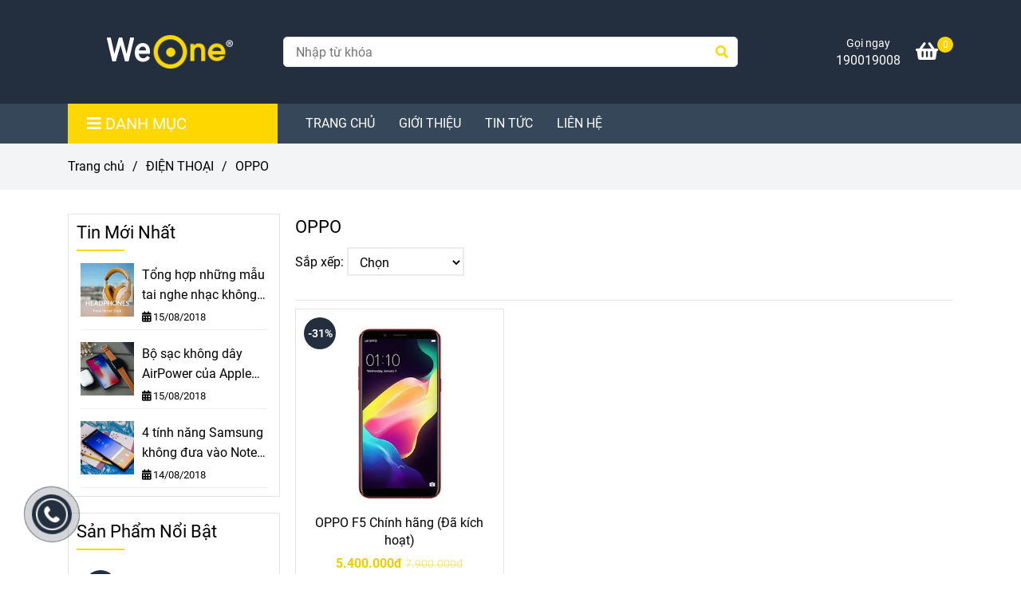

--- FILE ---
content_type: text/html; charset=UTF-8
request_url: https://mobile-store.loveitop.com/dien-thoai/oppo/
body_size: 14128
content:
<!DOCTYPE html>
<html lang="vi">
    <head>
        <meta charset="utf-8"><meta http-equiv="X-UA-Compatible" content="IE=edge"><meta name="viewport" content="width=device-width, initial-scale=1"><meta name="csrf-token" content="RBiUnfc6HZQEBSug4CNmxmOG50VYGPgRnuXUi2Og"><link rel="shortcut icon" type="image/x-icon" href="https://media.loveitopcdn.com/themes/32/thumb/logo2.png"><meta property="fb:app_id" content="" />
        <title>OPPO </title>
<meta name="keywords" content="OPPO">
<meta name="description" content="Đoạn mô tả về nội dung của trang và từ khóa chính nên xuất hiện 2 lần trong đây">
<meta name="robots" content="NOINDEX,NOFOLLOW">
<link rel="canonical" href="https://mobile-store.loveitop.com/dien-thoai/oppo/"/>
<link rel="alternate" hreflang="vi-vn" href="https://mobile-store.loveitop.com/dien-thoai/oppo/"/>
<meta property="og:title" content="OPPO" />
<meta property="og:description" content="Đoạn mô tả về nội dung của trang và từ khóa chính nên xuất hiện 2 lần trong đây" />
<meta property="og:url" content="https://mobile-store.loveitop.com/dien-thoai/oppo/" />
<meta property="og:type" content="website" />
<meta property="og:image:alt" content="OPPO" />
<meta property="og:site_name" content="Theme Oasics" />
<meta property="og:image:height" content="300" />
<meta property="og:image:width" content="300" />

<meta name="twitter:title" content="OPPO" />
<meta name="twitter:description" content="Đoạn mô tả về nội dung của trang và từ khóa chính nên xuất hiện 2 lần trong đây" /><link href="https://mobile-store.loveitop.com/data/assets/fonts/Roboto.css?v1.2" rel="stylesheet">
        <link rel="dns-prefetch" href="https://static-themes.loveitopcdn.com">
        <link rel="dns-prefetch" href="https://media.loveitopcdn.com/themes">
        <link rel="stylesheet" href="https://static-themes.loveitopcdn.com/plugins/bootstrap-4.3.1/css/bootstrap.min.css" >
        <link rel="stylesheet" href="https://static-themes.loveitopcdn.com/plugins/normalize/normalize.min.css" >
        <link rel="stylesheet" href="https://static-themes.loveitopcdn.com/plugins/jquery-ui/jquery-ui-custom.min.css" >
        <link rel="stylesheet" href="https://static-themes.loveitopcdn.com/themes/base/css/plugin.css?id=494e4ee96c0bcf7666d5" >
        <style>:root{--bg-color:#ffffff;--bg-color-opacity:#ffffffc7;--primary-color:#232f3e;--primary-sub-color:#232f3e40;--sub-color:#fed700;--line-bottom-menu-color:#fed70070;--txt-color:;--txt-sub-color:73;--price-color:#f1cc00;--price-sub-color:#f1cc0073;--breadcrumbs-bg-color:#f2f4f5;--breadcrumbs-txt-color:;--breadcrumbs-height:40px;--link-color:#000000;--header-bg-color:#232f3e;--header-bgsub-color:#232f3e;--header-txt-color:#fff;--header-txt-color-hover:;--footer-bg-color:#152233;--footer-txt-color:#fff;--footer-title-color:#00aeef;--menu-bg-color:#37475a;--menu-bg-color-mobile:#37475a;--sub-menu-bg-color:#ffffff;--menu-bg-active-color:#232f3e;--menu-txt-color:#ffffff;--menu-txt-child-color:#ffffff;--menu-txt-active-color:#ffffff;--space-between-widget:40px;--space-between-widget-mobile:26.666666666667px;--menu-height:40px;--font-website:'Roboto';--font-size-website:16px;--effect-loading-bg-color:;--effect-loading-color:}</style>
        <link rel="stylesheet" href="https://static-themes.loveitopcdn.com/themes/base/css/common.css?id=2f678208f1ed68ccf619" >
                <link rel="stylesheet" href="https://static-themes.loveitopcdn.com/themes/base3/css/main.css?id=c320de2f535861252a2d" >
        <link rel="stylesheet" href="https://static-themes.loveitopcdn.com/themes/base3/css/widgets.css?id=51a768ecead7efac62f7" >
        <link href="https://static-themes.loveitopcdn.com/plugins/fontawesome-free-5.15.3/css/all.min.css" rel="stylesheet">
        <link href="https://static-themes.loveitopcdn.com/plugins/lite-youtube/lite-yt-embed.min.css" rel="stylesheet">
        <style>.loading-bar{width:68px;height:68px;position:absolute;left:-15px}.bar{display:inline-block;width:8px;height:28px;margin-right:4px;-webkit-animation:loading 1s ease-in-out infinite;animation:loading 1s ease-in-out infinite;background:#000}.bar:first-child{-webkit-animation-delay:0;animation-delay:0}.bar:nth-child(2){-webkit-animation-delay:.09s;animation-delay:.09s}.bar:nth-child(3){-webkit-animation-delay:.18s;animation-delay:.18s}.bar:nth-child(4){-webkit-animation-delay:.27s;animation-delay:.27s}.bar:nth-child(5){-webkit-animation-delay:.36s;animation-delay:.36s}@-webkit-keyframes loading{0%{transform:scale(1)}20%{transform:scaleY(2.2)}40%{transform:scale(1)}}@keyframes loading{0%{transform:scale(1)}20%{transform:scaleY(2.2)}40%{transform:scale(1)}}.bounce{width:70px;text-align:center;position:absolute;left:-22px;top:4px}.bounce>div{width:18px;height:18px;background-color:#333;border-radius:100%;display:inline-block;-webkit-animation:sk-bouncedelay 1.4s ease-in-out infinite both;animation:sk-bouncedelay 1.4s ease-in-out infinite both}.bounce .bounce1{-webkit-animation-delay:-.32s;animation-delay:-.32s}.bounce .bounce2{-webkit-animation-delay:-.16s;animation-delay:-.16s}@-webkit-keyframes sk-bouncedelay{0%,80%,to{-webkit-transform:scale(0)}40%{-webkit-transform:scale(1)}}@keyframes sk-bouncedelay{0%,80%,to{transform:scale(0)}40%{transform:scale(1)}}.sk-circle{width:60px;height:60px;position:relative}.sk-circle .sk-child{width:100%;height:100%;position:absolute;left:-17px;top:-17px}.sk-circle .sk-child:before{content:"";display:block;margin:0 auto;width:15%;height:15%;background-color:#333;border-radius:100%;-webkit-animation:sk-circleBounceDelay 1.2s ease-in-out infinite both;animation:sk-circleBounceDelay 1.2s ease-in-out infinite both}.sk-circle .sk-circle2{transform:rotate(30deg)}.sk-circle .sk-circle3{transform:rotate(60deg)}.sk-circle .sk-circle4{transform:rotate(90deg)}.sk-circle .sk-circle5{transform:rotate(120deg)}.sk-circle .sk-circle6{transform:rotate(150deg)}.sk-circle .sk-circle7{transform:rotate(180deg)}.sk-circle .sk-circle8{transform:rotate(210deg)}.sk-circle .sk-circle9{transform:rotate(240deg)}.sk-circle .sk-circle10{transform:rotate(270deg)}.sk-circle .sk-circle11{transform:rotate(300deg)}.sk-circle .sk-circle12{transform:rotate(330deg)}.sk-circle .sk-circle2:before{-webkit-animation-delay:-1.1s;animation-delay:-1.1s}.sk-circle .sk-circle3:before{-webkit-animation-delay:-1s;animation-delay:-1s}.sk-circle .sk-circle4:before{-webkit-animation-delay:-.9s;animation-delay:-.9s}.sk-circle .sk-circle5:before{-webkit-animation-delay:-.8s;animation-delay:-.8s}.sk-circle .sk-circle6:before{-webkit-animation-delay:-.7s;animation-delay:-.7s}.sk-circle .sk-circle7:before{-webkit-animation-delay:-.6s;animation-delay:-.6s}.sk-circle .sk-circle8:before{-webkit-animation-delay:-.5s;animation-delay:-.5s}.sk-circle .sk-circle9:before{-webkit-animation-delay:-.4s;animation-delay:-.4s}.sk-circle .sk-circle10:before{-webkit-animation-delay:-.3s;animation-delay:-.3s}.sk-circle .sk-circle11:before{-webkit-animation-delay:-.2s;animation-delay:-.2s}.sk-circle .sk-circle12:before{-webkit-animation-delay:-.1s;animation-delay:-.1s}@-webkit-keyframes sk-circleBounceDelay{0%,80%,to{transform:scale(0)}40%{transform:scale(1)}}@keyframes sk-circleBounceDelay{0%,80%,to{transform:scale(0)}40%{transform:scale(1)}}.cube{width:40px;height:40px;position:relative}.cube1,.cube2{background-color:#333;width:15px;height:15px;position:absolute;top:-15px;left:-15px;-webkit-animation:sk-cubemove 1.8s ease-in-out infinite;animation:sk-cubemove 1.8s ease-in-out infinite}.cube2{-webkit-animation-delay:-.9s;animation-delay:-.9s}@-webkit-keyframes sk-cubemove{25%{-webkit-transform:translateX(42px) rotate(-90deg) scale(.5)}50%{-webkit-transform:translateX(42px) translateY(42px) rotate(-180deg)}75%{-webkit-transform:translateX(0) translateY(42px) rotate(-270deg) scale(.5)}to{-webkit-transform:rotate(-1turn)}}@keyframes sk-cubemove{25%{transform:translateX(42px) rotate(-90deg) scale(.5);-webkit-transform:translateX(42px) rotate(-90deg) scale(.5)}50%{transform:translateX(42px) translateY(42px) rotate(-179deg);-webkit-transform:translateX(42px) translateY(42px) rotate(-179deg)}50.1%{transform:translateX(42px) translateY(42px) rotate(-180deg);-webkit-transform:translateX(42px) translateY(42px) rotate(-180deg)}75%{transform:translateX(0) translateY(42px) rotate(-270deg) scale(.5);-webkit-transform:translateX(0) translateY(42px) rotate(-270deg) scale(.5)}to{transform:rotate(-1turn);-webkit-transform:rotate(-1turn)}}.cssload-loader{position:relative;left:50%;width:29px;height:117px;display:-o-box;display:-ms-box;display:flex;display:-o-flex;display:-ms-flex;display:-moz-flex;flex-flow:column nowrap;-o-flex-flow:column nowrap;transform:translate(-50%,-50%);-o-transform:translate(-50%,-50%);-ms-transform:translate(-50%,-50%);-webkit-transform:translate(-50%,-50%);-moz-transform:translate(-50%,-50%)}.cssload-loader .cssload-diamond{position:absolute;left:0;right:0;bottom:-20px;margin:0 auto;width:29px;height:29px;border-radius:2px;background:#000;transform:translateY(0) rotate(45deg) scale(0);-o-transform:translateY(0) rotate(45deg) scale(0);-ms-transform:translateY(0) rotate(45deg) scale(0);-webkit-transform:translateY(0) rotate(45deg) scale(0);-moz-transform:translateY(0) rotate(45deg) scale(0);animation:cssload-diamonds 1725ms linear infinite;-o-animation:cssload-diamonds 1725ms linear infinite;-ms-animation:cssload-diamonds 1725ms linear infinite;-webkit-animation:cssload-diamonds 1725ms linear infinite;-moz-animation:cssload-diamonds 1725ms linear infinite}.cssload-loader .cssload-diamond:first-child{animation-delay:-1.15s;-o-animation-delay:-1.15s;-ms-animation-delay:-1.15s;-webkit-animation-delay:-1.15s;-moz-animation-delay:-1.15s}.cssload-loader .cssload-diamond:nth-child(2){animation-delay:-2.3s;-o-animation-delay:-2.3s;-ms-animation-delay:-2.3s;-webkit-animation-delay:-2.3s;-moz-animation-delay:-2.3s}.cssload-loader .cssload-diamond:nth-child(3){animation-delay:-3.45s;-o-animation-delay:-3.45s;-ms-animation-delay:-3.45s;-webkit-animation-delay:-3.45s;-moz-animation-delay:-3.45s}.cssload-loader .cssload-diamond:nth-child(4){animation-delay:-4.6s;-o-animation-delay:-4.6s;-ms-animation-delay:-4.6s;-webkit-animation-delay:-4.6s;-moz-animation-delay:-4.6s}@keyframes cssload-diamonds{50%{transform:translateY(-49px) rotate(45deg) scale(1)}to{transform:translateY(-97px) rotate(45deg) scale(0)}}@-webkit-keyframes cssload-diamonds{50%{-webkit-transform:translateY(-49px) rotate(45deg) scale(1)}to{-webkit-transform:translateY(-97px) rotate(45deg) scale(0)}}.window-loader{position:relative;margin:0 auto}.window-loader .circle{position:absolute;width:80px;height:80px;opacity:0;transform:rotate(225deg);-webkit-animation-iteration-count:infinite;animation-iteration-count:infinite;-webkit-animation-name:orbit;animation-name:orbit;-webkit-animation-duration:5.5s;animation-duration:5.5s;top:-25px;left:-25px}.window-loader .circle:after{content:"";position:absolute;width:10px;height:10px;border-radius:5px;background:#000}.window-loader .circle:nth-child(2){-webkit-animation-delay:.24s;animation-delay:.24s}.window-loader .circle:nth-child(3){-webkit-animation-delay:.48s;animation-delay:.48s}.window-loader .circle:nth-child(4){-webkit-animation-delay:.72s;animation-delay:.72s}.window-loader .circle:nth-child(5){-webkit-animation-delay:.96s;animation-delay:.96s}@-webkit-keyframes orbit{0%{transform:rotate(225deg);opacity:1;-webkit-animation-timing-function:ease-out;animation-timing-function:ease-out}7%{transform:rotate(345deg);-webkit-animation-timing-function:linear;animation-timing-function:linear}30%{transform:rotate(455deg);-webkit-animation-timing-function:ease-in-out;animation-timing-function:ease-in-out}39%{transform:rotate(690deg);-webkit-animation-timing-function:linear;animation-timing-function:linear}70%{transform:rotate(815deg);opacity:1;-webkit-animation-timing-function:ease-out;animation-timing-function:ease-out}75%{transform:rotate(945deg);-webkit-animation-timing-function:ease-out;animation-timing-function:ease-out}76%{transform:rotate(945deg);opacity:0}to{transform:rotate(945deg);opacity:0}}@keyframes orbit{0%{transform:rotate(225deg);opacity:1;-webkit-animation-timing-function:ease-out;animation-timing-function:ease-out}7%{transform:rotate(345deg);-webkit-animation-timing-function:linear;animation-timing-function:linear}30%{transform:rotate(455deg);-webkit-animation-timing-function:ease-in-out;animation-timing-function:ease-in-out}39%{transform:rotate(690deg);-webkit-animation-timing-function:linear;animation-timing-function:linear}70%{transform:rotate(815deg);opacity:1;-webkit-animation-timing-function:ease-out;animation-timing-function:ease-out}75%{transform:rotate(945deg);-webkit-animation-timing-function:ease-out;animation-timing-function:ease-out}76%{transform:rotate(945deg);opacity:0}to{transform:rotate(945deg);opacity:0}}#loading{z-index:999999;height:2em;width:2em;overflow:show;margin:auto;bottom:0;right:0}#loading,#loading:before{position:fixed;top:0;left:0}#loading:before{content:"";display:block;width:100%;height:100%;background-color:var(--effect-loading-bg-color)}</style>
                <script src="https://static-themes.loveitopcdn.com/plugins/jquery-3.3.1/jquery.min.js"></script>
        <script>var layout_product_item='style2';var is_display_rating=0;var wb_token_public='RLgi7T';var wb_setting={'currency': {"unit":"\u0111","rate":1,"thousand_sep":".","decimal_sep":",","decimal":0,"pos":"right"} };var wb_translate={"error_avatar_upload_size":"Dung l\u01b0\u1ee3ng \u1ea3nh kh\u00f4ng v\u01b0\u1ee3t qu\u00e1","error_avatar_upload_file":"Ch\u1ec9 h\u1ed7 tr\u1ee3 c\u00e1c \u0111\u1ecbnh d\u1ea1ng \u1ea3nh .png .jpg .jpeg","add_to_cart":"Th\u00eam v\u00e0o gi\u1ecf h\u00e0ng","contact":"Li\u00ean h\u1ec7","processing":"\u0110ang x\u1eed l\u00fd...","delete":"X\u00f3a","outstock":"H\u1ebft h\u00e0ng","instock":"C\u00f2n h\u00e0ng","paging_first":"\u0110\u1ea7u","paging_previous":"Tr\u01b0\u1edbc","paging_next":"Ti\u1ebfp","paging_last":"Cu\u1ed1i","progressing":"\u0110ang x\u1eed l\u00fd...","please_enter":"Vui l\u00f2ng nh\u1eadp v\u00e0o Email ho\u1eb7c S\u1ed1 \u0111i\u1ec7n tho\u1ea1i \u0111\u1ec3 \u0111\u0103ng k\u00fd","minimum_order_product":"Y\u00eau c\u1ea7u mua \u00edt nh\u1ea5t","text_product":"s\u1ea3n ph\u1ea9m","text_coupon":"M\u00e3 gi\u1ea3m gi\u00e1","text_reduction":"M\u1ee9c gi\u1ea3m","message_danger":"C\u00f3 l\u1ed7i trong qu\u00e1 tr\u00ecnh thao t\u00e1c","message_alert_discount_confirm":"B\u1ea1n c\u00f3 mu\u1ed1n x\u00f3a m\u00e3 gi\u1ea3m gi\u00e1 n\u00e0y kh\u00f4ng?","please_choose_district":"Vui l\u00f2ng ch\u1ecdn Qu\u1eadn \/ Huy\u1ec7n","please_choose_ward":"Vui l\u00f2ng ch\u1ecdn Ph\u01b0\u1eddng \/ X\u00e3","text_remove_coupon":"X\u00f3a m\u00e3 gi\u1ea3m gi\u00e1 n\u00e0y","product_quantity_break_description_value":":price \/ s\u1ea3n ph\u1ea9m (:percent%)","affiliate_id":"","just_days":"Ng\u00e0y","just_months":"Th\u00e1ng","just_years":"N\u0103m","just_hours":"Gi\u1edd","just_minutes":"Ph\u00fat","just_secs":"Gi\u00e2y","menu_readmore":"Xem th\u00eam ...","menu_collapse":"Thu g\u1ecdn","view_product_detail":"Xem chi ti\u1ebft","phone_required":"Vui l\u00f2ng nh\u1eadp s\u1ed1 \u0111i\u1ec7n tho\u1ea1i h\u1ee3p l\u1ec7","text_btn_collapse":"Xem t\u1ea5t c\u1ea3","text_btn_collapsed":"Thu g\u1ecdn","table_of_contents":"M\u1ee5c l\u1ee5c","show":"Hi\u1ec7n","hide":"\u1ea8n"};var wb_language='';var wb_language_default='vi';var wb_routes={"order_fast":"https:\/\/mobile-store.loveitop.com\/fast-order","admin_widget":"https:\/\/mobile-store.loveitop.com\/admin\/widget","admin_menu":"https:\/\/mobile-store.loveitop.com\/admin\/menu","admin_post":"https:\/\/mobile-store.loveitop.com\/admin\/post","admin_product":"https:\/\/mobile-store.loveitop.com\/admin\/product","admin_setting_website":"https:\/\/mobile-store.loveitop.com\/admin\/setting\/website","admin_setting_contact":"https:\/\/mobile-store.loveitop.com\/admin\/setting\/contact","admin_setting_product_filter":"https:\/\/mobile-store.loveitop.com\/admin\/setting\/product_filter","admin_slider":"https:\/\/mobile-store.loveitop.com\/admin\/slider","admin_gallery_image":"https:\/\/mobile-store.loveitop.com\/admin\/gallery_image","admin_testimonials":"https:\/\/mobile-store.loveitop.com\/admin\/testimonials"}; var addon_smart_feature_menu='';</script>        <script>var template="category_product";</script>
            </head>
    <body class="category_product  mobile-768 title_heading_style2 product_layout_sale_style1 product_layout_item_style2 product_display_btn_1 buttom_layout_style1 sidebar_left gallery_grid menu_fixed_0 menu_style_default layout_full tab_style1 menu_mobile_style7 post-layout-item-style1 ecommerce-1">
                                <div class="wrapper clearfix project-layout ">
            <header id="header" >
								<div class="">
				<link rel="stylesheet" href="https://static-themes.loveitopcdn.com/themes/base3/css/header_ecommerce_2.css?id=3532f38f9dd4376bff51" >
	<style>header .header-oasics .search-form .input-group-btn, header .mini-cart3 a, header .color-light-2, header .header-container .btn-toggle-mobile-menu .title-menu, header .search-form i, header .header-ecommerce_2 .hotline-header a{color: #ffffff !important; } header .mini-cart3 .mini-cart-number, header .header-container .toggle-mobile-menu:first-child span, header .header-container .toggle-mobile-menu:first-child::after, header .header-container .toggle-mobile-menu:first-child::before{background-color: #ffffff !important; } header .header-container.fixed-ontop .mb-menu>li:hover>a, header .header-container.fixed-ontop .mb-menu>li.active>a{ color: #ffffff !important; }@media (min-width: 992px){header .header-container.fixed-ontop .main-nav ul>li>a,header .header-container.fixed-ontop .main-nav .dropdown-menu .title-mega>a{color: #ffffff !important;}}</style>

<div class="d-lg-none header-mobile">
	<div class="header-ecommerce_2 header-container  show-readmore" style="color:#ffffff!important;background-color:#232f3e;">
	<div class="wb-nav-header width-menu-mobile">
		<div class="container">
			<div class="row clearfix center-vertical relative">
				<div class="clearfix center-vertical relative w-100">
					<div class="col-lg-3 col-6 header-logo">
						<a href="https://mobile-store.loveitop.com" aria-label="OPPO" class="logo d-inline-b ">
	<img src="https://media.loveitopcdn.com/themes/32/thumb/logo.png" alt="Theme Oasics" width="100%" height="100%" />
</a>					</div>
					<div class="col-lg-9 col-md-12 col-sm-12 col-12 px-0 px-lg-3 menu-cart center-vertical-nojustify height-menu-fixed">
													<ul class="list-inline-block pull-right pr-lg-3">	           
			                    				                    <li>
				                    	<div class="mini-cart-box mini-cart3 pull-right">
	<a class="mini-cart-link btn-view-cart" href="https://mobile-store.loveitop.com/cart">
		<span class="d-none title_cart">Giỏ hàng</span>
		<i class="fa fa-shopping-basket" aria-hidden="true"></i>
		<span class="d-none title_cart_2">Giỏ hàng</span>
		<span class="mini-cart-number bg-color white total_items">0</span>
	</a>
</div>				                    </li>
			                    			                </ul>
		                		                <a href="https://mobile-store.loveitop.com" aria-label="OPPO" class="logo d-inline-b logo-fixed">
	<img src="https://media.loveitopcdn.com/themes/32/thumb/logo.png" alt="Theme Oasics" width="100%" height="100%" />
</a>						<nav class="main-nav navbar-expand-lg pull-left">
							<div class="btn-toggle-mobile-menu center-vertical">
	<span class="nav-icon toggle-mobile-menu">
		<span></span>
	</span>
	<span class="nav-icon toggle-mobile-menu title-menu">
		<span> MENU </span>
	</span>
</div>						  	<div class="navbar-menu">
						  								  			<div class="section-header-menu">
							<ul class="navbar-nav ml-auto menu-nav mb-menu">
			 				 		 
				<li class="nav-item  default relative  wb-header-menu-item">
					<a class="nav-link " href="https://mobile-store.loveitop.com"  aria-label="TRANG CHỦ">
													TRANG CHỦ
																	</a>
									</li>
							 		 
				<li class="nav-item  default relative  wb-header-menu-item">
					<a class="nav-link " href="https://mobile-store.loveitop.com/gioi-thieu.html"  aria-label="GIỚI THIỆU">
													GIỚI THIỆU
																	</a>
									</li>
							 		 
				<li class="nav-item  default relative  wb-header-menu-item">
					<a class="nav-link " href="https://mobile-store.loveitop.com/tin-tuc/"  aria-label="TIN TỨC">
													TIN TỨC
																	</a>
									</li>
							 		 
				<li class="nav-item  default relative  wb-header-menu-item">
					<a class="nav-link " href="https://mobile-store.loveitop.com/lien-he.html"  aria-label="LIÊN HỆ">
													LIÊN HỆ
																	</a>
									</li>
							</ul>
			</div>

						  								  								  			<div class="mega-container ">
    <div class="navleft-container">
        <div class="mega-menu-title">
            <div class="h3">
                <i class="fas fa-bars"></i>Danh mục
            </div>
        </div>
        <div class="mega-menu-category" data-id="2">
            <ul class="nav mb-menu">
                                    <li class="has-sub dropdown relative default">
        <a href="https://mobile-store.loveitop.com/dien-thoai/"  aria-label="ĐIỆN THOẠI">
                            <span class="">ĐIỆN THOẠI</span>
                                      <i class="fa fa-plus f-right"></i>
                   </a>
                    <div class="wrap-popup column1">
                <div class="popup">
                    <ul class="nav">
                                                    <li class=" relative default">
        <a href="https://mobile-store.loveitop.com/dien-thoai/apple/"  aria-label="APPLE">
                            <span class="">APPLE</span>
                               </a>
            </li>
                                                    <li class=" relative default">
        <a href="https://mobile-store.loveitop.com/dien-thoai/SAMSUNG/"  aria-label="SAMSUNG">
                            <span class="">SAMSUNG</span>
                               </a>
            </li>
                                                    <li class=" relative default">
        <a href="https://mobile-store.loveitop.com/dien-thoai/oppo/"  aria-label="OPPO">
                            <span class="">OPPO</span>
                               </a>
            </li>
                                                    <li class=" relative default">
        <a href="https://mobile-store.loveitop.com/dien-thoai/huawei/"  aria-label="HUAWEI">
                            <span class="">HUAWEI</span>
                               </a>
            </li>
                                            </ul>
                </div>
            </div>
            </li>
                                    <li class="has-sub dropdown relative default">
        <a href="https://mobile-store.loveitop.com/tablet/"  aria-label="TABLET">
                            <span class="">TABLET</span>
                                      <i class="fa fa-plus f-right"></i>
                   </a>
                    <div class="wrap-popup column1">
                <div class="popup">
                    <ul class="nav">
                                                    <li class=" relative default">
        <a href="https://mobile-store.loveitop.com/tablet/ipad-pro/"  aria-label="IPAD PRO">
                            <span class="">IPAD PRO</span>
                               </a>
            </li>
                                                    <li class=" relative default">
        <a href="https://mobile-store.loveitop.com/tablet/ipad-air/"  aria-label="IPAD AIR">
                            <span class="">IPAD AIR</span>
                               </a>
            </li>
                                                    <li class=" relative default">
        <a href="https://mobile-store.loveitop.com/tablet/ipad-mini/"  aria-label="IPAD MINI">
                            <span class="">IPAD MINI</span>
                               </a>
            </li>
                                            </ul>
                </div>
            </div>
            </li>
                                    <li class=" relative default">
        <a href="https://mobile-store.loveitop.com/laptop/"  aria-label="LAPTOP">
                            <span class="">LAPTOP</span>
                               </a>
            </li>
                                    <li class="has-sub dropdown relative default">
        <a href="https://mobile-store.loveitop.com/watch/"  aria-label="WATCH">
                            <span class="">WATCH</span>
                                      <i class="fa fa-plus f-right"></i>
                   </a>
                    <div class="wrap-popup column1">
                <div class="popup">
                    <ul class="nav">
                                                    <li class=" relative default">
        <a href="https://mobile-store.loveitop.com/watch/apple-watch/"  aria-label="APPLE WATCH">
                            <span class="">APPLE WATCH</span>
                               </a>
            </li>
                                                    <li class=" relative default">
        <a href="https://mobile-store.loveitop.com/watch/samsung-watch/"  aria-label="SAMSUNG WATCH">
                            <span class="">SAMSUNG WATCH</span>
                               </a>
            </li>
                                            </ul>
                </div>
            </div>
            </li>
                                    <li class=" relative default">
        <a href="https://mobile-store.loveitop.com/phu-kien-9571/"  aria-label="PHỤ KIỆN">
                            <span class="">PHỤ KIỆN</span>
                               </a>
            </li>
                                    <li class="has-sub dropdown relative default">
        <a href="https://mobile-store.loveitop.com/am-thanh/"  aria-label="ÂM THANH">
                            <span class="">ÂM THANH</span>
                                      <i class="fa fa-plus f-right"></i>
                   </a>
                    <div class="wrap-popup column1">
                <div class="popup">
                    <ul class="nav">
                                                    <li class=" relative default">
        <a href="https://mobile-store.loveitop.com/am-thanh/headphone/"  aria-label="HEADPHONE">
                            <span class="">HEADPHONE</span>
                               </a>
            </li>
                                                    <li class=" relative default">
        <a href="https://mobile-store.loveitop.com/am-thanh/loa/"  aria-label="LOA">
                            <span class="">LOA</span>
                               </a>
            </li>
                                            </ul>
                </div>
            </div>
            </li>
                                    <li class=" relative default">
        <a href="https://mobile-store.loveitop.com/may-gia-re/"  aria-label="MÁY CŨ GIÁ RẺ">
                            <span class="">MÁY CŨ GIÁ RẺ</span>
                               </a>
            </li>
                                    <li class=" relative default">
        <a href="https://mobile-store.loveitop.com/phieu-mua-hang/"  aria-label="PHIẾU MUA HÀNG">
                            <span class="">PHIẾU MUA HÀNG</span>
                               </a>
            </li>
                                    <li class=" relative default">
        <a href="https://mobile-store.loveitop.com/san-pham-moi-nhat/"  aria-label="SẢN PHẨM MỚI NHẤT">
                            <span class="">SẢN PHẨM MỚI NHẤT</span>
                               </a>
            </li>
                            </ul>
        </div>
    </div>
</div>						  								  																  	</div>
						</nav>
					</div>
				</div>
				<div class="col-12 mt-2 d-lg-none search-oasics relative">
											<form class="search-form" action="https://mobile-store.loveitop.com/search/product/autocomplete">
		<input onblur="if (this.value=='') this.placeholder = this.dataset.value" onfocus="this.placeholder = this.dataset.defaultValue" placeholder="Nhập từ khóa" value="" data-default-value="Nhập từ khóa" data-value="Nhập từ khóa" type="text" name="keyword" class="search-box" autocomplete="off">
		<span class="input-group-btn">
			<button type="submit"><i class="fas fa-search"></i> <span class="title-search">Tìm kiếm</span></button>
		</span>
	</form>
									</div>
			</div>
		</div>
	</div>
</div>
</div>
<div class="d-none d-lg-block header-desktop">
	<div class="header-ecommerce_2 header-container  show-readmore" data-limit_menu_item="6" style="color:#ffffff!important;background-color:#232f3e;">
	<div class="wb-main-header d-none d-lg-block">
		<div class="container">
			<div class="row clearfix center-vertical-nojustify">
				<div class="col-lg-3">
			        <div class="header-logo text-center">
						<a href="https://mobile-store.loveitop.com" aria-label="OPPO" class="logo d-inline-b ">
	<img src="https://media.loveitopcdn.com/themes/32/thumb/logo.png" alt="Theme Oasics" width="100%" height="100%" />
</a>					</div>
				</div>
				<div class="col-lg-6 col-md-12 col-sm-12 col-12">
											<form class="search-form" action="https://mobile-store.loveitop.com/search/product/autocomplete">
		<input onblur="if (this.value=='') this.placeholder = this.dataset.value" onfocus="this.placeholder = this.dataset.defaultValue" placeholder="Nhập từ khóa" value="" data-default-value="Nhập từ khóa" data-value="Nhập từ khóa" type="text" name="keyword" class="search-box" autocomplete="off">
		<button type="submit"><i class="fas fa-search"></i></button>
	</form>
									</div>
				<div class="col-lg-3 position-initial">
											<ul class="list-inline-block pull-right">
						 		                            <li class="hotline-header d-none d-lg-inline-block text-center">
	                            		                            		<span class="phone-label">Gọi ngay</span><br>
	                            		                                	                                    	                                        <a href="tel:190019008">
	                                            190019008
	                                        </a>
	                                    	                                    	                            </li>
	                        	                        			                    <li class="d-lg-none">
									<form class="search-form" action="https://mobile-store.loveitop.com/search/product/autocomplete">
		<input onblur="if (this.value=='') this.placeholder = this.dataset.value" onfocus="this.placeholder = this.dataset.defaultValue" placeholder="Nhập từ khóa" value="" data-default-value="Nhập từ khóa" data-value="Nhập từ khóa" type="text" name="keyword" class="search-box" autocomplete="off">
		<button type="submit"><i class="fas fa-search"></i></button>
	</form>
			                    </li>
		                    		                    			                    <li>
			                    	<div class="mini-cart-box mini-cart3 pull-right">
	<a class="mini-cart-link btn-view-cart" href="https://mobile-store.loveitop.com/cart">
		<span class="d-none title_cart">Giỏ hàng</span>
		<i class="fa fa-shopping-basket" aria-hidden="true"></i>
		<span class="d-none title_cart_2">Giỏ hàng</span>
		<span class="mini-cart-number bg-color white total_items">0</span>
	</a>
</div>			                    </li>
		                    		                </ul>
	                				</div>
			</div>
		</div>
	</div>
	<div class="wb-nav-header width-menu-mobile">
		<div class="container">
			<div class="row clearfix reset-col-padding">
				<div class="col-lg-3 col-md-12 col-sm-12 col-12 menu-category">
					<div class="mega-container ">
    <div class="navleft-container">
        <div class="mega-menu-title">
            <div class="h3">
                <i class="fas fa-bars"></i>Danh mục
            </div>
        </div>
        <div class="mega-menu-category" data-id="2">
            <ul class="nav mb-menu">
                                    <li class="has-sub dropdown relative default">
        <a href="https://mobile-store.loveitop.com/dien-thoai/"  aria-label="ĐIỆN THOẠI">
                            <span class="">ĐIỆN THOẠI</span>
                                      <i class="fa fa-plus f-right"></i>
                   </a>
                    <div class="wrap-popup column1">
                <div class="popup">
                    <ul class="nav">
                                                    <li class=" relative default">
        <a href="https://mobile-store.loveitop.com/dien-thoai/apple/"  aria-label="APPLE">
                            <span class="">APPLE</span>
                               </a>
            </li>
                                                    <li class=" relative default">
        <a href="https://mobile-store.loveitop.com/dien-thoai/SAMSUNG/"  aria-label="SAMSUNG">
                            <span class="">SAMSUNG</span>
                               </a>
            </li>
                                                    <li class=" relative default">
        <a href="https://mobile-store.loveitop.com/dien-thoai/oppo/"  aria-label="OPPO">
                            <span class="">OPPO</span>
                               </a>
            </li>
                                                    <li class=" relative default">
        <a href="https://mobile-store.loveitop.com/dien-thoai/huawei/"  aria-label="HUAWEI">
                            <span class="">HUAWEI</span>
                               </a>
            </li>
                                            </ul>
                </div>
            </div>
            </li>
                                    <li class="has-sub dropdown relative default">
        <a href="https://mobile-store.loveitop.com/tablet/"  aria-label="TABLET">
                            <span class="">TABLET</span>
                                      <i class="fa fa-plus f-right"></i>
                   </a>
                    <div class="wrap-popup column1">
                <div class="popup">
                    <ul class="nav">
                                                    <li class=" relative default">
        <a href="https://mobile-store.loveitop.com/tablet/ipad-pro/"  aria-label="IPAD PRO">
                            <span class="">IPAD PRO</span>
                               </a>
            </li>
                                                    <li class=" relative default">
        <a href="https://mobile-store.loveitop.com/tablet/ipad-air/"  aria-label="IPAD AIR">
                            <span class="">IPAD AIR</span>
                               </a>
            </li>
                                                    <li class=" relative default">
        <a href="https://mobile-store.loveitop.com/tablet/ipad-mini/"  aria-label="IPAD MINI">
                            <span class="">IPAD MINI</span>
                               </a>
            </li>
                                            </ul>
                </div>
            </div>
            </li>
                                    <li class=" relative default">
        <a href="https://mobile-store.loveitop.com/laptop/"  aria-label="LAPTOP">
                            <span class="">LAPTOP</span>
                               </a>
            </li>
                                    <li class="has-sub dropdown relative default">
        <a href="https://mobile-store.loveitop.com/watch/"  aria-label="WATCH">
                            <span class="">WATCH</span>
                                      <i class="fa fa-plus f-right"></i>
                   </a>
                    <div class="wrap-popup column1">
                <div class="popup">
                    <ul class="nav">
                                                    <li class=" relative default">
        <a href="https://mobile-store.loveitop.com/watch/apple-watch/"  aria-label="APPLE WATCH">
                            <span class="">APPLE WATCH</span>
                               </a>
            </li>
                                                    <li class=" relative default">
        <a href="https://mobile-store.loveitop.com/watch/samsung-watch/"  aria-label="SAMSUNG WATCH">
                            <span class="">SAMSUNG WATCH</span>
                               </a>
            </li>
                                            </ul>
                </div>
            </div>
            </li>
                                    <li class=" relative default">
        <a href="https://mobile-store.loveitop.com/phu-kien-9571/"  aria-label="PHỤ KIỆN">
                            <span class="">PHỤ KIỆN</span>
                               </a>
            </li>
                                    <li class="has-sub dropdown relative default">
        <a href="https://mobile-store.loveitop.com/am-thanh/"  aria-label="ÂM THANH">
                            <span class="">ÂM THANH</span>
                                      <i class="fa fa-plus f-right"></i>
                   </a>
                    <div class="wrap-popup column1">
                <div class="popup">
                    <ul class="nav">
                                                    <li class=" relative default">
        <a href="https://mobile-store.loveitop.com/am-thanh/headphone/"  aria-label="HEADPHONE">
                            <span class="">HEADPHONE</span>
                               </a>
            </li>
                                                    <li class=" relative default">
        <a href="https://mobile-store.loveitop.com/am-thanh/loa/"  aria-label="LOA">
                            <span class="">LOA</span>
                               </a>
            </li>
                                            </ul>
                </div>
            </div>
            </li>
                                    <li class=" relative default">
        <a href="https://mobile-store.loveitop.com/may-gia-re/"  aria-label="MÁY CŨ GIÁ RẺ">
                            <span class="">MÁY CŨ GIÁ RẺ</span>
                               </a>
            </li>
                                    <li class=" relative default">
        <a href="https://mobile-store.loveitop.com/phieu-mua-hang/"  aria-label="PHIẾU MUA HÀNG">
                            <span class="">PHIẾU MUA HÀNG</span>
                               </a>
            </li>
                                    <li class=" relative default">
        <a href="https://mobile-store.loveitop.com/san-pham-moi-nhat/"  aria-label="SẢN PHẨM MỚI NHẤT">
                            <span class="">SẢN PHẨM MỚI NHẤT</span>
                               </a>
            </li>
                            </ul>
        </div>
    </div>
</div>				</div>
				<div class="col-lg-9 col-md-12 col-sm-12 col-12 menu-cart center-vertical-nojustify height-menu-fixed">
					<div class="header-logo">
						<a href="https://mobile-store.loveitop.com" aria-label="OPPO" class="logo d-inline-b ">
	<img src="https://media.loveitopcdn.com/themes/32/thumb/logo.png" alt="Theme Oasics" width="100%" height="100%" />
</a>					</div>
					<a href="https://mobile-store.loveitop.com" aria-label="OPPO" class="logo d-inline-b logo-fixed">
	<img src="https://media.loveitopcdn.com/themes/32/thumb/logo.png" alt="Theme Oasics" width="100%" height="100%" />
</a>					<nav class="main-nav navbar-expand-lg pull-left">
						<div class="btn-toggle-mobile-menu center-vertical">
	<span class="nav-icon toggle-mobile-menu">
		<span></span>
	</span>
	<span class="nav-icon toggle-mobile-menu title-menu">
		<span> MENU </span>
	</span>
</div>						<div class="navbar-menu">
							<div class="section-header-menu">
							<ul class="navbar-nav ml-auto menu-nav mb-menu">
			 				 		 
				<li class="nav-item  default relative  wb-header-menu-item">
					<a class="nav-link " href="https://mobile-store.loveitop.com"  aria-label="TRANG CHỦ">
													TRANG CHỦ
																	</a>
									</li>
							 		 
				<li class="nav-item  default relative  wb-header-menu-item">
					<a class="nav-link " href="https://mobile-store.loveitop.com/gioi-thieu.html"  aria-label="GIỚI THIỆU">
													GIỚI THIỆU
																	</a>
									</li>
							 		 
				<li class="nav-item  default relative  wb-header-menu-item">
					<a class="nav-link " href="https://mobile-store.loveitop.com/tin-tuc/"  aria-label="TIN TỨC">
													TIN TỨC
																	</a>
									</li>
							 		 
				<li class="nav-item  default relative  wb-header-menu-item">
					<a class="nav-link " href="https://mobile-store.loveitop.com/lien-he.html"  aria-label="LIÊN HỆ">
													LIÊN HỆ
																	</a>
									</li>
							</ul>
			</div>

							<div class="mega-container ">
    <div class="navleft-container">
        <div class="mega-menu-title">
            <div class="h3">
                <i class="fas fa-bars"></i>Danh mục
            </div>
        </div>
        <div class="mega-menu-category" data-id="2">
            <ul class="nav mb-menu">
                                    <li class="has-sub dropdown relative default">
        <a href="https://mobile-store.loveitop.com/dien-thoai/"  aria-label="ĐIỆN THOẠI">
                            <span class="">ĐIỆN THOẠI</span>
                                      <i class="fa fa-plus f-right"></i>
                   </a>
                    <div class="wrap-popup column1">
                <div class="popup">
                    <ul class="nav">
                                                    <li class=" relative default">
        <a href="https://mobile-store.loveitop.com/dien-thoai/apple/"  aria-label="APPLE">
                            <span class="">APPLE</span>
                               </a>
            </li>
                                                    <li class=" relative default">
        <a href="https://mobile-store.loveitop.com/dien-thoai/SAMSUNG/"  aria-label="SAMSUNG">
                            <span class="">SAMSUNG</span>
                               </a>
            </li>
                                                    <li class=" relative default">
        <a href="https://mobile-store.loveitop.com/dien-thoai/oppo/"  aria-label="OPPO">
                            <span class="">OPPO</span>
                               </a>
            </li>
                                                    <li class=" relative default">
        <a href="https://mobile-store.loveitop.com/dien-thoai/huawei/"  aria-label="HUAWEI">
                            <span class="">HUAWEI</span>
                               </a>
            </li>
                                            </ul>
                </div>
            </div>
            </li>
                                    <li class="has-sub dropdown relative default">
        <a href="https://mobile-store.loveitop.com/tablet/"  aria-label="TABLET">
                            <span class="">TABLET</span>
                                      <i class="fa fa-plus f-right"></i>
                   </a>
                    <div class="wrap-popup column1">
                <div class="popup">
                    <ul class="nav">
                                                    <li class=" relative default">
        <a href="https://mobile-store.loveitop.com/tablet/ipad-pro/"  aria-label="IPAD PRO">
                            <span class="">IPAD PRO</span>
                               </a>
            </li>
                                                    <li class=" relative default">
        <a href="https://mobile-store.loveitop.com/tablet/ipad-air/"  aria-label="IPAD AIR">
                            <span class="">IPAD AIR</span>
                               </a>
            </li>
                                                    <li class=" relative default">
        <a href="https://mobile-store.loveitop.com/tablet/ipad-mini/"  aria-label="IPAD MINI">
                            <span class="">IPAD MINI</span>
                               </a>
            </li>
                                            </ul>
                </div>
            </div>
            </li>
                                    <li class=" relative default">
        <a href="https://mobile-store.loveitop.com/laptop/"  aria-label="LAPTOP">
                            <span class="">LAPTOP</span>
                               </a>
            </li>
                                    <li class="has-sub dropdown relative default">
        <a href="https://mobile-store.loveitop.com/watch/"  aria-label="WATCH">
                            <span class="">WATCH</span>
                                      <i class="fa fa-plus f-right"></i>
                   </a>
                    <div class="wrap-popup column1">
                <div class="popup">
                    <ul class="nav">
                                                    <li class=" relative default">
        <a href="https://mobile-store.loveitop.com/watch/apple-watch/"  aria-label="APPLE WATCH">
                            <span class="">APPLE WATCH</span>
                               </a>
            </li>
                                                    <li class=" relative default">
        <a href="https://mobile-store.loveitop.com/watch/samsung-watch/"  aria-label="SAMSUNG WATCH">
                            <span class="">SAMSUNG WATCH</span>
                               </a>
            </li>
                                            </ul>
                </div>
            </div>
            </li>
                                    <li class=" relative default">
        <a href="https://mobile-store.loveitop.com/phu-kien-9571/"  aria-label="PHỤ KIỆN">
                            <span class="">PHỤ KIỆN</span>
                               </a>
            </li>
                                    <li class="has-sub dropdown relative default">
        <a href="https://mobile-store.loveitop.com/am-thanh/"  aria-label="ÂM THANH">
                            <span class="">ÂM THANH</span>
                                      <i class="fa fa-plus f-right"></i>
                   </a>
                    <div class="wrap-popup column1">
                <div class="popup">
                    <ul class="nav">
                                                    <li class=" relative default">
        <a href="https://mobile-store.loveitop.com/am-thanh/headphone/"  aria-label="HEADPHONE">
                            <span class="">HEADPHONE</span>
                               </a>
            </li>
                                                    <li class=" relative default">
        <a href="https://mobile-store.loveitop.com/am-thanh/loa/"  aria-label="LOA">
                            <span class="">LOA</span>
                               </a>
            </li>
                                            </ul>
                </div>
            </div>
            </li>
                                    <li class=" relative default">
        <a href="https://mobile-store.loveitop.com/may-gia-re/"  aria-label="MÁY CŨ GIÁ RẺ">
                            <span class="">MÁY CŨ GIÁ RẺ</span>
                               </a>
            </li>
                                    <li class=" relative default">
        <a href="https://mobile-store.loveitop.com/phieu-mua-hang/"  aria-label="PHIẾU MUA HÀNG">
                            <span class="">PHIẾU MUA HÀNG</span>
                               </a>
            </li>
                                    <li class=" relative default">
        <a href="https://mobile-store.loveitop.com/san-pham-moi-nhat/"  aria-label="SẢN PHẨM MỚI NHẤT">
                            <span class="">SẢN PHẨM MỚI NHẤT</span>
                               </a>
            </li>
                            </ul>
        </div>
    </div>
</div>													</div>
					</nav>
											<ul class="list-inline-block pull-right">
	                        			                    <li>
									<form class="search-form" action="https://mobile-store.loveitop.com/search/product/autocomplete">
		<input onblur="if (this.value=='') this.placeholder = this.dataset.value" onfocus="this.placeholder = this.dataset.defaultValue" placeholder="Nhập từ khóa" value="" data-default-value="Nhập từ khóa" data-value="Nhập từ khóa" type="text" name="keyword" class="search-box" autocomplete="off">
		<button type="submit"><i class="fas fa-search"></i></button>
	</form>
			                    </li>
		                    		                    			                    <li>
			                    	<div class="mini-cart-box mini-cart3 pull-right">
	<a class="mini-cart-link btn-view-cart" href="https://mobile-store.loveitop.com/cart">
		<span class="d-none title_cart">Giỏ hàng</span>
		<i class="fa fa-shopping-basket" aria-hidden="true"></i>
		<span class="d-none title_cart_2">Giỏ hàng</span>
		<span class="mini-cart-number bg-color white total_items">0</span>
	</a>
</div>			                    </li>
		                    		                </ul>
	                				</div>
			</div>
		</div>
	</div>
</div>

<style>@media (min-width: 992px){header .search-form i{color: #fed700 !important;}} header .mini-cart3 .mini-cart-number{background-color: #fed700 !important;}</style>
</div>

							</div>
			</header>
            <div class="breadcrumbs">
        <div class="container">
            <ul class="horizontal-list clearfix f-size-medium">
                                                            <li><a class="color-base" href="https://mobile-store.loveitop.com">Trang chủ</a><i>/</i></li>
                                                                                <li><a class="color-base" href="https://mobile-store.loveitop.com/dien-thoai/">ĐIỆN THOẠI</a><i>/</i></li>
                                                                                <li><span class="color-base">OPPO</span></li>
                                                                        </ul>
        </div>
    </div>
            <div class="page-content">
                <div class="container">
                
                        <div class="row clearfix flex-sm-row-reverse product-list">
                                            <div class="col-lg-9 product-view">
            <h1 class="pb-2 fw-bold">OPPO</h1>
                                                                <div class="row clearfix sort_products">
                <div class="col-lg-7 col-12 col-sm-8">
                    <p class="d-inline-middle f-size-medium">Sắp xếp:</p>
                    <div class="clearfix d-inline-middle">
                        <div class="wrap-select f-size-medium relative">
                            <select class="select_products">
                                <option value="null">Chọn</option>
                                <option value="sort_price=desc">Giá giảm dần</option>
                                <option value="sort_price=asc">Giá tăng dần</option>
                                <option value="sort_date=desc">Từ mới đến cũ</option>
                                <option value="sort_date=asc">Từ cũ đến mới</option>
                            </select>
                        </div>
                    </div>
                </div>
                <div class="col-lg-5 col-12 col-sm-4 grid-right d-none">
                    <p class="d-inline-middle f-size-medium"></p>
                    <div class="clearfix d-inline-middle">
                        <a href="javascript:void(0);" class="but-style-1 but-style-grid active"><i class="fa fa-th"></i></a>
                        <a href="javascript:void(0);" class="but-style-1 but-style-list "><i class="fa fa-th-list"></i></a>
                    </div>
                </div>
            </div>
            <hr class="divider-2">
            <div class="blog-item product-grid-view" data-wow-delay="0.25s">
            	<div class="row">
                	                    						<div class="item col-12 col-sm-6 col-md-6 col-lg-4 ">
                            <div class="product-item   relative" data-id="231" action="https://mobile-store.loveitop.com/api/v2/add-to-cart/231">
            <figure class="photoframe relative">
            <div class="relative img-product">
                <a href="https://mobile-store.loveitop.com/may-gia-re/oppo-f5-chinh-hang-da-kich-hoat.html"  class="d-block relative">
                                            <img src="[data-uri]" width="100%" height="100%" data-isrc="https://media.loveitopcdn.com/themes/32/thumb/346x346/3.jpg?zc=1" class="lazyload " alt="OPPO F5 Chính hãng (Đã kích hoạt)" aria-label="OPPO F5 Chính hãng (Đã kích hoạt)"/>
                                    </a>
                <a href="https://mobile-store.loveitop.com/may-gia-re/oppo-f5-chinh-hang-da-kich-hoat.html" rel="nofollow" class="btn btn--m btn-primary btn-item" title="OPPO F5 Chính hãng (Đã kích hoạt)"><i class="fa fa-shopping-cart"></i> Chọn sản phẩm</a>
                                    <span class="price-discount d-none"> <i class="fas fa-fire"></i> Giảm  2.500.000đ </span>
                            </div>
            <figcaption class="infor-product">
                <h3 class="wrap-two-lines product-title">
                    <a href="https://mobile-store.loveitop.com/may-gia-re/oppo-f5-chinh-hang-da-kich-hoat.html"  class="two-lines" aria-label="OPPO F5 Chính hãng (Đã kích hoạt)">OPPO F5 Chính hãng (Đã kích hoạt)</a>
                </h3>
                                                 <p class="color-price f-size-large price">
                                            <strong class="new">5.400.000đ</strong>
                                                                <span class="price-original d-inline-b old">7.900.000đ</span>
                        <span class="label-discount d-inline-b">-31%</span>
                                    </p>
                                                                    <div class="btn-purchased">
                        <a href="https://mobile-store.loveitop.com/may-gia-re/oppo-f5-chinh-hang-da-kich-hoat.html" rel="nofollow" class="btn btn--m btn-primary btn-item" title="OPPO F5 Chính hãng (Đã kích hoạt)"><i class="fa fa-shopping-cart"></i> Chọn sản phẩm</a>
                    </div>
                            </figcaption>
        </figure>
    </div>
				        </div>
                                    	                </div>
                                                                </div>
            
                                                </div>
        <aside class="col-lg-3 col-12 widget-sidebar pr-lg-1">
			<div  class="widget wrapper widget-post  " data-widget-id="18" data-widget="post">
			            <div class="widget_post_body style3 " style="">
    <div class=""> 
        <div class="box_heading ">
					<div class="heading"  style="color: #000000 !important" >Tin Mới Nhất</div>
				<div class="line-hg"><span></span></div>
		<div class="svg-wrap">
          	<svg version="1.1" xmlns="http://www.w3.org/2000/svg" xmlns:xlink="http://www.w3.org/1999/xlink" x="0px" y="0px" width="125.656px" height="125.655px" viewBox="0 0 125.656 125.655" style="enable-background:new 0 0 125.656 125.655;" xml:space="preserve">
            <g>
              <path d="M88.947,67.734c0,1.544-1.252,2.802-2.801,2.802H68.989c-1.401,0-2.583-1.028-2.763-2.419l-3.033-21.769l-6.123,56.013    c-0.147,1.319-1.216,2.375-2.561,2.474c-0.079,0.005-0.145,0.013-0.229,0.013c-1.251,0-2.354-0.822-2.685-2.043l-9.126-32.46    l-8.988,17.078c-0.539,1.028-1.667,1.653-2.813,1.479c-1.159-0.139-2.101-0.976-2.388-2.101l-4.375-17.49H2.803    C1.262,69.312,0,68.052,0,66.51c0-1.549,1.262-2.802,2.803-2.802h23.285c1.284,0,2.412,0.875,2.72,2.123l3.124,12.487l8.843-16.789    c0.528-1.023,1.631-1.638,2.764-1.488c1.137,0.121,2.089,0.925,2.412,2.024l7.117,25.319l7.018-64.09    c0.149-1.401,1.321-2.465,2.743-2.487c1.576,0.134,2.617,1.026,2.813,2.426l5.79,41.699h14.719    C87.695,64.933,88.947,66.192,88.947,67.734z M103.771,64.933h-8.862c-1.54,0-2.802,1.26-2.802,2.802    c0,1.544,1.262,2.802,2.802,2.802h8.862c1.537,0,2.802-1.258,2.802-2.802C106.573,66.192,105.308,64.933,103.771,64.933z    M122.854,64.933h-9.431c-1.537,0-2.802,1.26-2.802,2.802c0,1.544,1.265,2.802,2.802,2.802h9.431c1.536,0,2.802-1.258,2.802-2.802    C125.656,66.192,124.39,64.933,122.854,64.933z"></path>
            </g>
          </svg>
        </div>
			</div>
    </div>
            <div class="widget-content" data-limit="3">
                		<div class="tab-content post-view">
                                                            <div id="tab_style_18_0" class="tab-pane active">
                                    	 	                            <div class="post-list-view">
    <div class="row ">
                    <div class="col-lg-12 col-6">
                <div class="post-item relative" data-id="111">
    <figure class="photoframe relative">
                    <div class="relative img-post">
                <a href="https://mobile-store.loveitop.com/tin-tuc/tong-hop-nhung-mau-tai-nghe-nhac-khong-day-tot-nhat.html"  class="d-block relative text-center">
                                            <img src="[data-uri]" width="100%" height="100%" data-isrc="https://media.loveitopcdn.com/themes/32/thumb/200x200/bn31.jpg?zc=1" class="lazyload " alt="Tổng hợp những mẫu tai nghe nhạc không dây tốt nhất" aria-label="Tổng hợp những mẫu tai nghe nhạc không dây tốt nhất"/>
                                    </a>
            </div>
                            <figcaption class="info-post">
                <div class="bg-gradient"></div>
                <div class="wrap-two-lines post-title">
                    <a href="https://mobile-store.loveitop.com/tin-tuc/tong-hop-nhung-mau-tai-nghe-nhac-khong-day-tot-nhat.html"  class="two-lines" aria-label="Tổng hợp những mẫu tai nghe nhạc không dây tốt nhất">Tổng hợp những mẫu tai nghe nhạc không dây tốt nhất</a>
                </div>
                <p class="f-size-medium post-view-date">
                                                                    <span class="post-date">
                            <i class="fas fa-calendar-alt"></i> 15/08/2018 
                                                        <span class="d-none-sidebar"> | </span>
                                                    </span>
                                                                        <span class="post-item-view">
                            <i class="fas fa-eye"></i> 724 Lượt xem
                        </span>
                                                            </p>
                                    <div class="description"><p>Những bộ tai nghe nhạc không dây là phần bổ sung để hoàn chỉnh hệ thống giải trí không dây trong gia đình. Chỉ với một chiếc tai nghe được tích hợp máy nghe nhạc, bạn đã có thể thưởng thức âm nhạc chất lượng chẳng kém gì trong phòng thu.</p>
</div>
                                <div class="read-more">
                    <a href="https://mobile-store.loveitop.com/tin-tuc/tong-hop-nhung-mau-tai-nghe-nhac-khong-day-tot-nhat.html" > Xem thêm &rsaquo;&rsaquo;</a>
                </div>
            </figcaption>
            </figure>
</div>            </div>
                    <div class="col-lg-12 col-6">
                <div class="post-item relative" data-id="110">
    <figure class="photoframe relative">
                    <div class="relative img-post">
                <a href="https://mobile-store.loveitop.com/tin-tuc/bo-sac-khong-day-airpower-cua-apple-se-ban-vao-thang-9.html"  class="d-block relative text-center">
                                            <img src="[data-uri]" width="100%" height="100%" data-isrc="https://media.loveitopcdn.com/themes/32/thumb/200x200/may-lanh-sharp-ah-a9sew.jpg?zc=1" class="lazyload " alt="Bộ sạc không dây AirPower của Apple sẽ bán vào tháng 9" aria-label="Bộ sạc không dây AirPower của Apple sẽ bán vào tháng 9"/>
                                    </a>
            </div>
                            <figcaption class="info-post">
                <div class="bg-gradient"></div>
                <div class="wrap-two-lines post-title">
                    <a href="https://mobile-store.loveitop.com/tin-tuc/bo-sac-khong-day-airpower-cua-apple-se-ban-vao-thang-9.html"  class="two-lines" aria-label="Bộ sạc không dây AirPower của Apple sẽ bán vào tháng 9">Bộ sạc không dây AirPower của Apple sẽ bán vào tháng 9</a>
                </div>
                <p class="f-size-medium post-view-date">
                                                                    <span class="post-date">
                            <i class="fas fa-calendar-alt"></i> 15/08/2018 
                                                        <span class="d-none-sidebar"> | </span>
                                                    </span>
                                                                        <span class="post-item-view">
                            <i class="fas fa-eye"></i> 775 Lượt xem
                        </span>
                                                            </p>
                                    <div class="description"><p>Khi Apple công bố iPhone 8, 8 Plus và iPhone X họ cũng đã giới thiệu bộ sạc không dây có tên gọi AirPower. Có thể thiết bị này sẽ được phát hành chính thức vào tháng 9.<em>Bloomberg&nbsp;</em>từng dự đoán&nbsp;Apple bán phụ kiện này trong tháng 6.</p>
</div>
                                <div class="read-more">
                    <a href="https://mobile-store.loveitop.com/tin-tuc/bo-sac-khong-day-airpower-cua-apple-se-ban-vao-thang-9.html" > Xem thêm &rsaquo;&rsaquo;</a>
                </div>
            </figcaption>
            </figure>
</div>            </div>
                    <div class="col-lg-12 col-6">
                <div class="post-item relative" data-id="108">
    <figure class="photoframe relative">
                    <div class="relative img-post">
                <a href="https://mobile-store.loveitop.com/tin-tuc/4-tinh-nang-samsung-khong-dua-vao-note-9.html"  class="d-block relative text-center">
                                            <img src="[data-uri]" width="100%" height="100%" data-isrc="https://media.loveitopcdn.com/themes/32/thumb/200x200/150000-5.jpg?zc=1" class="lazyload " alt="4 tính năng Samsung không đưa vào Note 9 để dành  Galaxy S10" aria-label="4 tính năng Samsung không đưa vào Note 9 để dành  Galaxy S10"/>
                                    </a>
            </div>
                            <figcaption class="info-post">
                <div class="bg-gradient"></div>
                <div class="wrap-two-lines post-title">
                    <a href="https://mobile-store.loveitop.com/tin-tuc/4-tinh-nang-samsung-khong-dua-vao-note-9.html"  class="two-lines" aria-label="4 tính năng Samsung không đưa vào Note 9 &quot;để dành&quot;  Galaxy S10">4 tính năng Samsung không đưa vào Note 9 &quot;để dành&quot;  Galaxy S10</a>
                </div>
                <p class="f-size-medium post-view-date">
                                                                    <span class="post-date">
                            <i class="fas fa-calendar-alt"></i> 14/08/2018 
                                                        <span class="d-none-sidebar"> | </span>
                                                    </span>
                                                                        <span class="post-item-view">
                            <i class="fas fa-eye"></i> 722 Lượt xem
                        </span>
                                                            </p>
                                    <div class="description"><p>Chiếc Galaxy Note 9 vừa ra mắt, dù mang lại nhiều cập nhật quan trọng như bút S-Pen hỗ trợ Bluetooth, pin dung lượng cao hơn và màn hình lớn hơn, nhưng nhìn chung lại không có bất kỳ công nghệ mới nào gây chấn động thế giới smartphone cả.</p>
</div>
                                <div class="read-more">
                    <a href="https://mobile-store.loveitop.com/tin-tuc/4-tinh-nang-samsung-khong-dua-vao-note-9.html" > Xem thêm &rsaquo;&rsaquo;</a>
                </div>
            </figcaption>
            </figure>
</div>            </div>
            </div>
    </div>                                            </div>
                            </div>
        </div>
    </div>
            		</div>
			<div  class="widget wrapper widget-product  " data-widget-id="19" data-widget="product">
			            <div class="widget_product_body style2" style="">
    <div class=""> 
        <div class="box_heading ">
					<div class="heading"  style="color: #000000 !important" >Sản Phẩm Nổi Bật</div>
				<div class="line-hg"><span></span></div>
		<div class="svg-wrap">
          	<svg version="1.1" xmlns="http://www.w3.org/2000/svg" xmlns:xlink="http://www.w3.org/1999/xlink" x="0px" y="0px" width="125.656px" height="125.655px" viewBox="0 0 125.656 125.655" style="enable-background:new 0 0 125.656 125.655;" xml:space="preserve">
            <g>
              <path d="M88.947,67.734c0,1.544-1.252,2.802-2.801,2.802H68.989c-1.401,0-2.583-1.028-2.763-2.419l-3.033-21.769l-6.123,56.013    c-0.147,1.319-1.216,2.375-2.561,2.474c-0.079,0.005-0.145,0.013-0.229,0.013c-1.251,0-2.354-0.822-2.685-2.043l-9.126-32.46    l-8.988,17.078c-0.539,1.028-1.667,1.653-2.813,1.479c-1.159-0.139-2.101-0.976-2.388-2.101l-4.375-17.49H2.803    C1.262,69.312,0,68.052,0,66.51c0-1.549,1.262-2.802,2.803-2.802h23.285c1.284,0,2.412,0.875,2.72,2.123l3.124,12.487l8.843-16.789    c0.528-1.023,1.631-1.638,2.764-1.488c1.137,0.121,2.089,0.925,2.412,2.024l7.117,25.319l7.018-64.09    c0.149-1.401,1.321-2.465,2.743-2.487c1.576,0.134,2.617,1.026,2.813,2.426l5.79,41.699h14.719    C87.695,64.933,88.947,66.192,88.947,67.734z M103.771,64.933h-8.862c-1.54,0-2.802,1.26-2.802,2.802    c0,1.544,1.262,2.802,2.802,2.802h8.862c1.537,0,2.802-1.258,2.802-2.802C106.573,66.192,105.308,64.933,103.771,64.933z    M122.854,64.933h-9.431c-1.537,0-2.802,1.26-2.802,2.802c0,1.544,1.265,2.802,2.802,2.802h9.431c1.536,0,2.802-1.258,2.802-2.802    C125.656,66.192,124.39,64.933,122.854,64.933z"></path>
            </g>
          </svg>
        </div>
			</div>
    </div>
            <div class="widget-content" data-limit="6">
                                                    <div class="tab-content product-view">
                                                           <div id="tab_style_19_0" class="tab-pane active">
                                                                        <div class="product-grid-view">
    <div class="owl-carousel d-carousel w-product-carousel-style2" data-margin="20" data-autoplayTimeout="5000" data-responsive-0="2" data-responsive-576="2" data-responsive-768="2" data-responsive-992="1" data-autoplay="0" data-loop="true">
                            <div class="product-item   relative" data-id="217" action="https://mobile-store.loveitop.com/api/v2/add-to-cart/217">
            <figure class="photoframe relative">
            <div class="relative img-product">
                <a href="https://mobile-store.loveitop.com/dien-thoai/apple/dien-thoai-iphone-8-64gb.html"  class="d-block relative">
                                            <img src="[data-uri]" width="100%" height="100%" data-src="https://media.loveitopcdn.com/themes/32/thumb/360x360/142639-11.jpg?zc=1" class="owl-lazy" alt="Điện thoại iPhone 8 64GB" aria-label="Điện thoại iPhone 8 64GB"/>
                                    </a>
                <a href="https://mobile-store.loveitop.com/dien-thoai/apple/dien-thoai-iphone-8-64gb.html" rel="nofollow" class="btn btn--m btn-primary btn-item" title="Điện thoại iPhone 8 64GB"><i class="fa fa-shopping-cart"></i> Chọn sản phẩm</a>
                                    <span class="price-discount d-none"> <i class="fas fa-fire"></i> Giảm  1.200.000đ </span>
                            </div>
            <figcaption class="infor-product">
                <h3 class="wrap-two-lines product-title">
                    <a href="https://mobile-store.loveitop.com/dien-thoai/apple/dien-thoai-iphone-8-64gb.html"  class="two-lines" aria-label="Điện thoại iPhone 8 64GB">Điện thoại iPhone 8 64GB</a>
                </h3>
                                                 <p class="color-price f-size-large price">
                                            <strong class="new">19.800.000đ</strong>
                                                                <span class="price-original d-inline-b old">21.000.000đ</span>
                        <span class="label-discount d-inline-b">-5%</span>
                                    </p>
                                                                    <div class="btn-purchased">
                        <a href="https://mobile-store.loveitop.com/dien-thoai/apple/dien-thoai-iphone-8-64gb.html" rel="nofollow" class="btn btn--m btn-primary btn-item" title="Điện thoại iPhone 8 64GB"><i class="fa fa-shopping-cart"></i> Chọn sản phẩm</a>
                    </div>
                            </figcaption>
        </figure>
    </div>
                                    <div class="product-item   relative" data-id="218" action="https://mobile-store.loveitop.com/api/v2/add-to-cart/218">
            <figure class="photoframe relative">
            <div class="relative img-product">
                <a href="https://mobile-store.loveitop.com/dien-thoai/huawei/huawei-nova-3.html"  class="d-block relative">
                                            <img src="[data-uri]" width="100%" height="100%" data-src="https://media.loveitopcdn.com/themes/32/thumb/360x360/164228-13.jpg?zc=1" class="owl-lazy" alt="Huawei Nova 3" aria-label="Huawei Nova 3"/>
                                    </a>
                <a href="https://mobile-store.loveitop.com/dien-thoai/huawei/huawei-nova-3.html" rel="nofollow" class="btn btn--m btn-primary btn-item" title="Huawei Nova 3"><i class="fa fa-shopping-cart"></i> Chọn sản phẩm</a>
                                    <span class="price-discount d-none"> <i class="fas fa-fire"></i> Giảm  1.700.000đ </span>
                            </div>
            <figcaption class="infor-product">
                <h3 class="wrap-two-lines product-title">
                    <a href="https://mobile-store.loveitop.com/dien-thoai/huawei/huawei-nova-3.html"  class="two-lines" aria-label="Huawei Nova 3">Huawei Nova 3</a>
                </h3>
                                                 <p class="color-price f-size-large price">
                                            <strong class="new">9.800.000đ</strong>
                                                                <span class="price-original d-inline-b old">11.500.000đ</span>
                        <span class="label-discount d-inline-b">-14%</span>
                                    </p>
                                                                    <div class="btn-purchased">
                        <a href="https://mobile-store.loveitop.com/dien-thoai/huawei/huawei-nova-3.html" rel="nofollow" class="btn btn--m btn-primary btn-item" title="Huawei Nova 3"><i class="fa fa-shopping-cart"></i> Chọn sản phẩm</a>
                    </div>
                            </figcaption>
        </figure>
    </div>
                                    <div class="product-item   relative" data-id="221" action="https://mobile-store.loveitop.com/api/v2/add-to-cart/221">
            <figure class="photoframe relative">
            <div class="relative img-product">
                <a href="https://mobile-store.loveitop.com/laptop/dell-13-inch-dong-xps.html"  class="d-block relative">
                                            <img src="[data-uri]" width="100%" height="100%" data-src="https://media.loveitopcdn.com/themes/32/thumb/360x360/636645880859300424-xps-13-1.png?zc=1" class="owl-lazy" alt="DELL 13 inch dòng XPS" aria-label="DELL 13 inch dòng XPS"/>
                                    </a>
                <a href="https://mobile-store.loveitop.com/laptop/dell-13-inch-dong-xps.html" rel="nofollow" class="btn btn--m btn-primary btn-item" title="DELL 13 inch dòng XPS"><i class="fa fa-shopping-cart"></i> Chọn sản phẩm</a>
                                    <span class="price-discount d-none"> <i class="fas fa-fire"></i> Giảm  1.200.000đ </span>
                            </div>
            <figcaption class="infor-product">
                <h3 class="wrap-two-lines product-title">
                    <a href="https://mobile-store.loveitop.com/laptop/dell-13-inch-dong-xps.html"  class="two-lines" aria-label="DELL 13 inch dòng XPS">DELL 13 inch dòng XPS</a>
                </h3>
                                                 <p class="color-price f-size-large price">
                                            <strong class="new">22.800.000đ</strong>
                                                                <span class="price-original d-inline-b old">24.000.000đ</span>
                        <span class="label-discount d-inline-b">-5%</span>
                                    </p>
                                                                    <div class="btn-purchased">
                        <a href="https://mobile-store.loveitop.com/laptop/dell-13-inch-dong-xps.html" rel="nofollow" class="btn btn--m btn-primary btn-item" title="DELL 13 inch dòng XPS"><i class="fa fa-shopping-cart"></i> Chọn sản phẩm</a>
                    </div>
                            </figcaption>
        </figure>
    </div>
                                    <div class="product-item   relative" data-id="222" action="https://mobile-store.loveitop.com/api/v2/add-to-cart/222">
            <figure class="photoframe relative">
            <div class="relative img-product">
                <a href="https://mobile-store.loveitop.com/tablet/ipad-air/ipad-air-16gb-wifi-and-4g.html"  class="d-block relative">
                                            <img src="[data-uri]" width="100%" height="100%" data-src="https://media.loveitopcdn.com/themes/32/thumb/360x360/untitled-2-4-1.jpg?zc=1" class="owl-lazy" alt="iPad Air 16GB Wifi & 4G" aria-label="iPad Air 16GB Wifi & 4G"/>
                                    </a>
                <a href="https://mobile-store.loveitop.com/tablet/ipad-air/ipad-air-16gb-wifi-and-4g.html" rel="nofollow" class="btn btn--m btn-primary btn-item" title="iPad Air 16GB Wifi & 4G"><i class="fa fa-shopping-cart"></i> Chọn sản phẩm</a>
                                    <span class="price-discount d-none"> <i class="fas fa-fire"></i> Giảm  550.000đ </span>
                            </div>
            <figcaption class="infor-product">
                <h3 class="wrap-two-lines product-title">
                    <a href="https://mobile-store.loveitop.com/tablet/ipad-air/ipad-air-16gb-wifi-and-4g.html"  class="two-lines" aria-label="iPad Air 16GB Wifi &amp; 4G">iPad Air 16GB Wifi &amp; 4G</a>
                </h3>
                                                 <p class="color-price f-size-large price">
                                            <strong class="new">4.500.000đ</strong>
                                                                <span class="price-original d-inline-b old">5.050.000đ</span>
                        <span class="label-discount d-inline-b">-10%</span>
                                    </p>
                                                                    <div class="btn-purchased">
                        <a href="https://mobile-store.loveitop.com/tablet/ipad-air/ipad-air-16gb-wifi-and-4g.html" rel="nofollow" class="btn btn--m btn-primary btn-item" title="iPad Air 16GB Wifi & 4G"><i class="fa fa-shopping-cart"></i> Chọn sản phẩm</a>
                    </div>
                            </figcaption>
        </figure>
    </div>
                                    <div class="product-item   relative" data-id="228" action="https://mobile-store.loveitop.com/api/v2/add-to-cart/228">
            <figure class="photoframe relative">
            <div class="relative img-product">
                <a href="https://mobile-store.loveitop.com/tablet/ipad-pro/ipad-pro-10-5-inch-wifi-cellular-64gb.html"  class="d-block relative">
                                            <img src="[data-uri]" width="100%" height="100%" data-src="https://media.loveitopcdn.com/themes/32/thumb/360x360/163253-11.jpg?zc=1" class="owl-lazy" alt="iPad Pro 10.5 inch Wifi Cellular 64GB" aria-label="iPad Pro 10.5 inch Wifi Cellular 64GB"/>
                                    </a>
                <a href="https://mobile-store.loveitop.com/tablet/ipad-pro/ipad-pro-10-5-inch-wifi-cellular-64gb.html" rel="nofollow" class="btn btn--m btn-primary btn-item" title="iPad Pro 10.5 inch Wifi Cellular 64GB"><i class="fa fa-shopping-cart"></i> Chọn sản phẩm</a>
                                    <span class="price-discount d-none"> <i class="fas fa-fire"></i> Giảm  1.700.000đ </span>
                            </div>
            <figcaption class="infor-product">
                <h3 class="wrap-two-lines product-title">
                    <a href="https://mobile-store.loveitop.com/tablet/ipad-pro/ipad-pro-10-5-inch-wifi-cellular-64gb.html"  class="two-lines" aria-label="iPad Pro 10.5 inch Wifi Cellular 64GB">iPad Pro 10.5 inch Wifi Cellular 64GB</a>
                </h3>
                                                 <p class="color-price f-size-large price">
                                            <strong class="new">19.800.000đ</strong>
                                                                <span class="price-original d-inline-b old">21.500.000đ</span>
                        <span class="label-discount d-inline-b">-7%</span>
                                    </p>
                                                                    <div class="btn-purchased">
                        <a href="https://mobile-store.loveitop.com/tablet/ipad-pro/ipad-pro-10-5-inch-wifi-cellular-64gb.html" rel="nofollow" class="btn btn--m btn-primary btn-item" title="iPad Pro 10.5 inch Wifi Cellular 64GB"><i class="fa fa-shopping-cart"></i> Chọn sản phẩm</a>
                    </div>
                            </figcaption>
        </figure>
    </div>
                                    <div class="product-item   relative" data-id="229" action="https://mobile-store.loveitop.com/api/v2/add-to-cart/229">
            <figure class="photoframe relative">
            <div class="relative img-product">
                <a href="https://mobile-store.loveitop.com/may-gia-re/apple-ipad-air-2-cellular-16gb-cu-99.html"  class="d-block relative">
                                            <img src="[data-uri]" width="100%" height="100%" data-src="https://media.loveitopcdn.com/themes/32/thumb/360x360/2.jpg?zc=1" class="owl-lazy" alt="Apple iPad Air 2 Cellular 16Gb cũ 99%" aria-label="Apple iPad Air 2 Cellular 16Gb cũ 99%"/>
                                    </a>
                <a href="https://mobile-store.loveitop.com/may-gia-re/apple-ipad-air-2-cellular-16gb-cu-99.html" rel="nofollow" class="btn btn--m btn-primary btn-item" title="Apple iPad Air 2 Cellular 16Gb cũ 99%"><i class="fa fa-shopping-cart"></i> Chọn sản phẩm</a>
                                    <span class="price-discount d-none"> <i class="fas fa-fire"></i> Giảm  600.000đ </span>
                            </div>
            <figcaption class="infor-product">
                <h3 class="wrap-two-lines product-title">
                    <a href="https://mobile-store.loveitop.com/may-gia-re/apple-ipad-air-2-cellular-16gb-cu-99.html"  class="two-lines" aria-label="Apple iPad Air 2 Cellular 16Gb cũ 99%">Apple iPad Air 2 Cellular 16Gb cũ 99%</a>
                </h3>
                                                 <p class="color-price f-size-large price">
                                            <strong class="new">5.400.000đ</strong>
                                                                <span class="price-original d-inline-b old">6.000.000đ</span>
                        <span class="label-discount d-inline-b">-10%</span>
                                    </p>
                                                                    <div class="btn-purchased">
                        <a href="https://mobile-store.loveitop.com/may-gia-re/apple-ipad-air-2-cellular-16gb-cu-99.html" rel="nofollow" class="btn btn--m btn-primary btn-item" title="Apple iPad Air 2 Cellular 16Gb cũ 99%"><i class="fa fa-shopping-cart"></i> Chọn sản phẩm</a>
                    </div>
                            </figcaption>
        </figure>
    </div>
                    </div>
</div>
                                            </div>
                                                        </div>
        </div>
    </div>
            		</div>
	</aside>
    </div>
</div>
                            </div>
            <footer class="footer">
		<div class="footer-top">
					<div  class="widget widget-newsletter widget-10  " data-widget-id="10" data-widget="newsletter">
			<div class="newsletter-section style-1 " style="background-color:#101a26;">
	<div class="container">
				<div class="wb-inner-newsletter row justify-content-center">
							<div class="col-md-6">
						<h2 class="newsletter-title heading"  style="color: #ffffff" ><i class="fa fa-envelope-open"></i>Đăng ký để nhận tin: Ưu đãi - Quà tặng từ Wetop Shop!</h2>
					</div>
<div class="col-md-6 pt-sm-15 widget-content">
	<form class="wb-email-form" method="POST" action="https://mobile-store.loveitop.com/api/subscribe">
		<input type="hidden" name="_token" value="RBiUnfc6HZQEBSug4CNmxmOG50VYGPgRnuXUi2Og">
		<div class="row">
			<div class="col-sm-8 col-md-8 col-lg-9 pr-576-0">
				<input class="btn-item" onblur="if (this.value=='') this.value = this.defaultValue" onfocus="if (this.value==this.defaultValue) this.value = ''" value="E-mail" type="email" name="email" required>
			</div>
			<div class="col-sm-4 col-md-4 col-lg-3 pl-576-0">
				<div class="section-field submit-button">
					<button type="submit" class="button subcribe_mail btn-item">
                        <span> ĐĂNG KÝ </span>
                    </button>
        		</div>
			</div>
		</div>
		<p style="display: none;" class="message_no_email">Mời nhập đúng định dạng email, Cảm ơn !</p>
	</form>
</div>					</div>
	</div>
</div>
		</div>
	</div>		<div class="footer-middle-part">
			<div class="container footer-content">
				<div class="row clearfix reset-col-padding">
																						<div class="footer-1 col-lg-4 col-md-4">
																							<div  class="widget widget-text_editor widget-11 " data-widget-id="11" data-widget="text_editor">
									<div class="block-wrapper">
	<div class="">
	<div class="box_heading ">
					<div class="heading" >CÁC CỬA HÀNG MỚI</div>
				<div class="line-hg"><span></span></div>
		<div class="svg-wrap">
          	<svg version="1.1" xmlns="http://www.w3.org/2000/svg" xmlns:xlink="http://www.w3.org/1999/xlink" x="0px" y="0px" width="125.656px" height="125.655px" viewBox="0 0 125.656 125.655" style="enable-background:new 0 0 125.656 125.655;" xml:space="preserve">
            <g>
              <path d="M88.947,67.734c0,1.544-1.252,2.802-2.801,2.802H68.989c-1.401,0-2.583-1.028-2.763-2.419l-3.033-21.769l-6.123,56.013    c-0.147,1.319-1.216,2.375-2.561,2.474c-0.079,0.005-0.145,0.013-0.229,0.013c-1.251,0-2.354-0.822-2.685-2.043l-9.126-32.46    l-8.988,17.078c-0.539,1.028-1.667,1.653-2.813,1.479c-1.159-0.139-2.101-0.976-2.388-2.101l-4.375-17.49H2.803    C1.262,69.312,0,68.052,0,66.51c0-1.549,1.262-2.802,2.803-2.802h23.285c1.284,0,2.412,0.875,2.72,2.123l3.124,12.487l8.843-16.789    c0.528-1.023,1.631-1.638,2.764-1.488c1.137,0.121,2.089,0.925,2.412,2.024l7.117,25.319l7.018-64.09    c0.149-1.401,1.321-2.465,2.743-2.487c1.576,0.134,2.617,1.026,2.813,2.426l5.79,41.699h14.719    C87.695,64.933,88.947,66.192,88.947,67.734z M103.771,64.933h-8.862c-1.54,0-2.802,1.26-2.802,2.802    c0,1.544,1.262,2.802,2.802,2.802h8.862c1.537,0,2.802-1.258,2.802-2.802C106.573,66.192,105.308,64.933,103.771,64.933z    M122.854,64.933h-9.431c-1.537,0-2.802,1.26-2.802,2.802c0,1.544,1.265,2.802,2.802,2.802h9.431c1.536,0,2.802-1.258,2.802-2.802    C125.656,66.192,124.39,64.933,122.854,64.933z"></path>
            </g>
          </svg>
        </div>
			</div>
	<div class="ck_editor_content widget-content">
		<p><span style="font-size:14px;"><strong>Gò Vấp:</strong> 61 Phan Văn Trị, phường 10</span></p>

<p><span style="font-size:14px;"><strong>Tân Phú:</strong> 803 Lũy Bán Bích, p.Tân Thành</span></p>

<p><span style="font-size:14px;"><a href="/lien-he.html"><span style="color:#ffffff;"><ins><strong><i aria-hidden="true" class="fa fa-map-marker"></i> XEM TỔNG CÁC CỬA HÀNG</strong></ins></span></a></span></p>

<p><span style="font-size:14px;"><strong>Hotline:</strong> 1900 19008 (Miễn phí)</span></p>

<p><span style="font-size:14px;"><strong>Mail:</strong> cskh@acsis.vn</span></p>

	</div>
</div></div>
								</div>
													</div>
																	<div class="footer-2 col-lg-4 col-md-4">
																							<div  class="widget widget-text_editor widget-12 " data-widget-id="12" data-widget="text_editor">
									<div class="block-wrapper">
	<div class="">
	<div class="box_heading ">
					<div class="heading" >CHÍNH SÁCH BÁN HÀNG</div>
				<div class="line-hg"><span></span></div>
		<div class="svg-wrap">
          	<svg version="1.1" xmlns="http://www.w3.org/2000/svg" xmlns:xlink="http://www.w3.org/1999/xlink" x="0px" y="0px" width="125.656px" height="125.655px" viewBox="0 0 125.656 125.655" style="enable-background:new 0 0 125.656 125.655;" xml:space="preserve">
            <g>
              <path d="M88.947,67.734c0,1.544-1.252,2.802-2.801,2.802H68.989c-1.401,0-2.583-1.028-2.763-2.419l-3.033-21.769l-6.123,56.013    c-0.147,1.319-1.216,2.375-2.561,2.474c-0.079,0.005-0.145,0.013-0.229,0.013c-1.251,0-2.354-0.822-2.685-2.043l-9.126-32.46    l-8.988,17.078c-0.539,1.028-1.667,1.653-2.813,1.479c-1.159-0.139-2.101-0.976-2.388-2.101l-4.375-17.49H2.803    C1.262,69.312,0,68.052,0,66.51c0-1.549,1.262-2.802,2.803-2.802h23.285c1.284,0,2.412,0.875,2.72,2.123l3.124,12.487l8.843-16.789    c0.528-1.023,1.631-1.638,2.764-1.488c1.137,0.121,2.089,0.925,2.412,2.024l7.117,25.319l7.018-64.09    c0.149-1.401,1.321-2.465,2.743-2.487c1.576,0.134,2.617,1.026,2.813,2.426l5.79,41.699h14.719    C87.695,64.933,88.947,66.192,88.947,67.734z M103.771,64.933h-8.862c-1.54,0-2.802,1.26-2.802,2.802    c0,1.544,1.262,2.802,2.802,2.802h8.862c1.537,0,2.802-1.258,2.802-2.802C106.573,66.192,105.308,64.933,103.771,64.933z    M122.854,64.933h-9.431c-1.537,0-2.802,1.26-2.802,2.802c0,1.544,1.265,2.802,2.802,2.802h9.431c1.536,0,2.802-1.258,2.802-2.802    C125.656,66.192,124.39,64.933,122.854,64.933z"></path>
            </g>
          </svg>
        </div>
			</div>
	<div class="ck_editor_content widget-content">
		<p><a href="http://imgroup.vn"><span style="color:#ffffff;">Hướng dẫn mua hàng online</span></a></p>

<p><a href="http://imgroup.vn"><span style="color:#ffffff;">Chính sách ưu đãi</span></a></p>

<p><a href="http://imgroup.vn"><span style="color:#ffffff;">Chính sách bảo mật</span></a></p>

<p><a href="http://imgroup.vn"><span style="color:#ffffff;">Chính sách giao nhận</span></a></p>

<p><a href="http://imgroup.vn"><span style="color:#ffffff;">Chính sách đổi trả</span></a></p>

	</div>
</div></div>
								</div>
													</div>
																	<div class="footer-3 col-lg-4 col-md-4">
																							<div  class="widget widget-social_links widget-13 " data-widget-id="13" data-widget="social_links">
									<div class="widget-socials_link widget-13">
	<div class="box_heading ">
					<div class="heading" >LIÊN KẾT VỚI ASCIS</div>
				<div class="line-hg"><span></span></div>
		<div class="svg-wrap">
          	<svg version="1.1" xmlns="http://www.w3.org/2000/svg" xmlns:xlink="http://www.w3.org/1999/xlink" x="0px" y="0px" width="125.656px" height="125.655px" viewBox="0 0 125.656 125.655" style="enable-background:new 0 0 125.656 125.655;" xml:space="preserve">
            <g>
              <path d="M88.947,67.734c0,1.544-1.252,2.802-2.801,2.802H68.989c-1.401,0-2.583-1.028-2.763-2.419l-3.033-21.769l-6.123,56.013    c-0.147,1.319-1.216,2.375-2.561,2.474c-0.079,0.005-0.145,0.013-0.229,0.013c-1.251,0-2.354-0.822-2.685-2.043l-9.126-32.46    l-8.988,17.078c-0.539,1.028-1.667,1.653-2.813,1.479c-1.159-0.139-2.101-0.976-2.388-2.101l-4.375-17.49H2.803    C1.262,69.312,0,68.052,0,66.51c0-1.549,1.262-2.802,2.803-2.802h23.285c1.284,0,2.412,0.875,2.72,2.123l3.124,12.487l8.843-16.789    c0.528-1.023,1.631-1.638,2.764-1.488c1.137,0.121,2.089,0.925,2.412,2.024l7.117,25.319l7.018-64.09    c0.149-1.401,1.321-2.465,2.743-2.487c1.576,0.134,2.617,1.026,2.813,2.426l5.79,41.699h14.719    C87.695,64.933,88.947,66.192,88.947,67.734z M103.771,64.933h-8.862c-1.54,0-2.802,1.26-2.802,2.802    c0,1.544,1.262,2.802,2.802,2.802h8.862c1.537,0,2.802-1.258,2.802-2.802C106.573,66.192,105.308,64.933,103.771,64.933z    M122.854,64.933h-9.431c-1.537,0-2.802,1.26-2.802,2.802c0,1.544,1.265,2.802,2.802,2.802h9.431c1.536,0,2.802-1.258,2.802-2.802    C125.656,66.192,124.39,64.933,122.854,64.933z"></path>
            </g>
          </svg>
        </div>
			</div>
	<div class="social-network widget-content">
														<a href="https://vi-vn.facebook.com/IMGroupVietnam/" rel="nofollow" aria-label="facebook" class="float-shadow" target="_blank">
						<img src="https://static-themes.loveitopcdn.com/themes/base/images/icons-link/icon-facebook.png" alt="facebook" width="39px" height="39px">
					</a>
																<a href="https://twitter.com/hashtag/imgroup" rel="nofollow" aria-label="twitter" class="float-shadow" target="_blank">
						<img src="https://static-themes.loveitopcdn.com/themes/base/images/icons-link/icon-twitter.png" alt="twitter" width="39px" height="39px">
					</a>
																<a href="https://www.youtube.com/watch?v=ltYuOscH_Mg" rel="nofollow" aria-label="youtube" class="float-shadow" target="_blank">
						<img src="https://static-themes.loveitopcdn.com/themes/base/images/icons-link/icon-youtube.png" alt="youtube" width="39px" height="39px">
					</a>
																																							        	</div>
</div>
								</div>
													</div>
														</div>
			</div>
		</div>
		<div class="footer-bottom">
					<div  class="widget widget-footer widget-14  " data-widget-id="14" data-widget="footer">
			<div style="background-color:#101a26;">
	<div class="container style4" >
		<div class="row center-vertical  widget-content">
							<div class="col-12">
            <ul class="horizontal-list clearfix widget-payment_method">
                                                                                                <li>
                            <img src="https://static-themes.loveitopcdn.com/backend/images/payment/paypal.png"
                                alt="paypal">
                        </li>
                                                                                                    <li>
                            <img src="https://static-themes.loveitopcdn.com/backend/images/payment/visa.png"
                                alt="visa">
                        </li>
                                                                </ul>
        </div>
    <div class="col-12">
    <div class="text-editor">
        <p style="text-align: center;"><span style="color:#bdc3c7;">© Bản quyền thuộc về wetop.loveitop.com - Powered by IM Group</span></p>

    </div>
</div>
					</div>
	</div>
</div>
		</div>
	</div>	</footer>
                        <script>var exit_popup_url = "";</script>
            <button class="scroll-to-top btn-item" aria-label="Về đầu trang"></button>            <div class="float-button">
                                    <div class="btn-quick-alo-phone btn-quick-alo-green btn-quick-alo-show phone-mobile edit_btn_quick_phone position_0 big_size_button left_position" style="">
                    <a id="btn_hotline" href="tel:1900 636 040" rel="nofollow" aria-label="Hotline">
                        <div class="btn-quick-alo-ph-circle edit_btn_quick_ph_circle"></div>
                        <div class="btn-quick-alo-ph-circle-fill edit_btn_quick_ph_circle_fill"></div>
                        <div class="btn-quick-alo-ph-img-circle edit_btn_quick_ph_img_circle" style="background-image: url(https://static-themes.loveitopcdn.com/themes/base/images/icons/phone-ico.png);"></div>
                    </a>
                </div>
                                    </div>
            <div class="notify-cart" data-hide="5">
	<div class="notify-container">
		<div class="icon-close">
			<i class="fas fa-times"></i>
		</div>
		<div class="icon-notify">
			<i class="fas fa-check-circle"><span></span></i>
		</div>
		<div class="text-notify">Đã thêm vào giỏ hàng</div>
		<div class="view-cart"><a href="https://mobile-store.loveitop.com/cart">Xem giỏ hàng và thanh toán</a></div>
	</div>
</div>
<div class="notify-cart-no-select-options" data-hide="3" style="display: none; position: fixed; left: 0; right: 0; top: 0; bottom: 0; z-index: 9999;">
	<div class="notify-container" style="border-radius: 2px; overflow: hidden; display: inline-block; cursor: default; padding: 1.9rem 1rem; background-color: rgba(0,0,0,.7); color: #fff; font-size: 1.0625rem; text-align: center; min-width: 21.75rem; max-width: 25rem; position: absolute; top: 50%; left: 50%; transform: translate(-50%,-50%);">
		<div class="icon-close" style="position: absolute; top: 10px; right: 15px; cursor: pointer;">
			<i class="fas fa-times"></i>
		</div>
		<div class="icon-notify">
			<i class="fas fa-exclamation-triangle" style="color: orange"></i>
		</div>
		<div class="text-notify">Hãy chọn các phiên bản muốn mua</div>
	</div>
</div>
                                    <script defer src="https://static-themes.loveitopcdn.com/plugins/jquery-ui/jquery-ui-custom.min.js"></script>
            <script defer src="https://static-themes.loveitopcdn.com/themes/base/js/plugin.js?id=ecbcb91ce638248ae1bf"></script>
            <script defer src="https://static-themes.loveitopcdn.com/themes/base/js/common.js?id=f4d37bc754764c134d09"></script>
            <script defer src="https://static-themes.loveitopcdn.com/themes/base3/js/header.js?id=4d1fe10e20ee453a6ed3"></script>
            <script defer src="https://static-themes.loveitopcdn.com/themes/base3/js/main.js?id=2c7bf2e399022dedb090"></script>
            <script defer src="https://static-themes.loveitopcdn.com/plugins/bootstrap-4.3.1/js/bootstrap.min.js"></script>
            <script defer src="https://static-themes.loveitopcdn.com/plugins/lite-youtube/lite-yt-embed.min.js"></script>
                                            </div>
        <div class="body_overlay"></div>
    </body>
</html>
